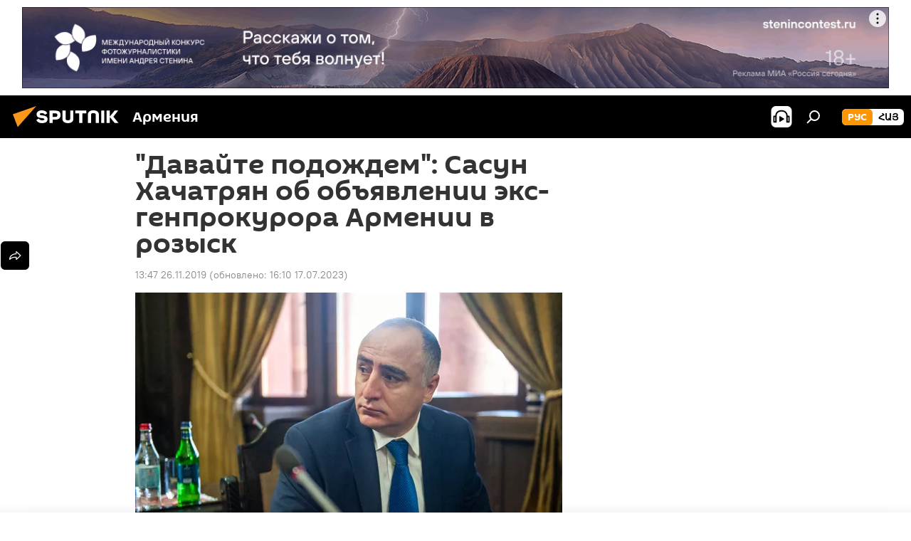

--- FILE ---
content_type: text/html; charset=utf-8
request_url: https://am.sputniknews.ru/20191126/Nado-podozhdat-Sasun-Khachatryan-ob-obyavlenii-eks-genprokurora-Armenii-v-rozysk-21216703.html
body_size: 21015
content:
<!DOCTYPE html><html lang="ru" data-lang="rus" data-charset="" dir="ltr"><head prefix="og: http://ogp.me/ns# fb: http://ogp.me/ns/fb# article: http://ogp.me/ns/article#"><title>"Давайте подождем": Сасун Хачатрян об объявлении экс-генпрокурора Армении в розыск - 26.11.2019, Sputnik Армения</title><meta name="description" content='Следственные органы будут действовать "в рамках закона", в случае отказа бывшего генпрокурора Геворка Костаняна вернуться в Армению в течение двух дней. 26.11.2019, Sputnik Армения'><meta name="keywords" content="армения, политика, общество, сасун хачатрян, геворк костанян, обвиняемые по делу 1 марта, розыск"><meta http-equiv="X-UA-Compatible" content="IE=edge,chrome=1"><meta http-equiv="Content-Type" content="text/html; charset=utf-8"><meta name="robots" content="index, follow, max-image-preview:large"><meta name="viewport" content="width=device-width, initial-scale=1.0, maximum-scale=1.0, user-scalable=yes"><meta name="HandheldFriendly" content="true"><meta name="MobileOptimzied" content="width"><meta name="referrer" content="always"><meta name="format-detection" content="telephone=no"><meta name="format-detection" content="address=no"><link rel="alternate" type="application/rss+xml" href="https://am.sputniknews.ru/export/rss2/archive/index.xml"><link rel="canonical" href="https://am.sputniknews.ru/20191126/Nado-podozhdat-Sasun-Khachatryan-ob-obyavlenii-eks-genprokurora-Armenii-v-rozysk-21216703.html"><link rel="preload" as="image" href="https://cdn.am.sputniknews.ru/img/1511/49/15114983_0:0:1503:845_600x0_80_0_0_2c2e1e2c3eba8d82f1370224ec9ff9e5.jpg.webp"><link rel="preconnect" href="https://cdn.am.sputniknews.ru/images/"><link rel="dns-prefetch" href="https://cdn.am.sputniknews.ru/images/"><link rel="alternate" hreflang="ru" href="https://am.sputniknews.ru/20191126/Nado-podozhdat-Sasun-Khachatryan-ob-obyavlenii-eks-genprokurora-Armenii-v-rozysk-21216703.html"><link rel="alternate" hreflang="x-default" href="https://am.sputniknews.ru/20191126/Nado-podozhdat-Sasun-Khachatryan-ob-obyavlenii-eks-genprokurora-Armenii-v-rozysk-21216703.html"><link rel="apple-touch-icon" sizes="57x57" href="https://cdn.am.sputniknews.ru/i/favicon/favicon-57x57.png"><link rel="apple-touch-icon" sizes="60x60" href="https://cdn.am.sputniknews.ru/i/favicon/favicon-60x60.png"><link rel="apple-touch-icon" sizes="72x72" href="https://cdn.am.sputniknews.ru/i/favicon/favicon-72x72.png"><link rel="apple-touch-icon" sizes="76x76" href="https://cdn.am.sputniknews.ru/i/favicon/favicon-76x76.png"><link rel="apple-touch-icon" sizes="114x114" href="https://cdn.am.sputniknews.ru/i/favicon/favicon-114x114.png"><link rel="apple-touch-icon" sizes="120x120" href="https://cdn.am.sputniknews.ru/i/favicon/favicon-120x120.png"><link rel="apple-touch-icon" sizes="144x144" href="https://cdn.am.sputniknews.ru/i/favicon/favicon-144x144.png"><link rel="apple-touch-icon" sizes="152x152" href="https://cdn.am.sputniknews.ru/i/favicon/favicon-152x152.png"><link rel="apple-touch-icon" sizes="180x180" href="https://cdn.am.sputniknews.ru/i/favicon/favicon-180x180.png"><link rel="icon" type="image/png" sizes="192x192" href="https://cdn.am.sputniknews.ru/i/favicon/favicon-192x192.png"><link rel="icon" type="image/png" sizes="32x32" href="https://cdn.am.sputniknews.ru/i/favicon/favicon-32x32.png"><link rel="icon" type="image/png" sizes="96x96" href="https://cdn.am.sputniknews.ru/i/favicon/favicon-96x96.png"><link rel="icon" type="image/png" sizes="16x16" href="https://cdn.am.sputniknews.ru/i/favicon/favicon-16x16.png"><link rel="manifest" href="/project_data/manifest.json?4"><meta name="msapplication-TileColor" content="#F4F4F4"><meta name="msapplication-TileImage" content="https://cdn.am.sputniknews.ru/i/favicon/favicon-144x144.png"><meta name="theme-color" content="#F4F4F4"><link rel="shortcut icon" href="https://cdn.am.sputniknews.ru/i/favicon/favicon.ico"><meta property="fb:app_id" content="1692300747460474"><meta property="fb:pages" content="1674247609483359"><meta name="analytics:lang" content="rus"><meta name="analytics:title" content='"Давайте подождем": Сасун Хачатрян об объявлении экс-генпрокурора Армении в розыск - 26.11.2019, Sputnik Армения'><meta name="analytics:keyw" content="armenia, politics, society, person_Sasun_KHachatrjan, person_Gevork_Kostanjan, keyword_Genprokuror, keyword_news_armenia, obvinyaemye-po-delu-1-marta, event_rozysk"><meta name="analytics:rubric" content=""><meta name="analytics:tags" content="Армения, Политика, Общество, Сасун Хачатрян, Геворк Костанян, Генпрокурор, Новости Армения, Обвиняемые по делу 1 марта, розыск"><meta name="analytics:site_domain" content="am.sputniknews.ru"><meta name="analytics:article_id" content="21216703"><meta name="analytics:url" content="https://am.sputniknews.ru/20191126/Nado-podozhdat-Sasun-Khachatryan-ob-obyavlenii-eks-genprokurora-Armenii-v-rozysk-21216703.html"><meta name="analytics:p_ts" content="1574761620"><meta name="analytics:author" content="Sputnik Армения"><meta name="analytics:isscroll" content="0"><meta property="og:url" content="https://am.sputniknews.ru/20191126/Nado-podozhdat-Sasun-Khachatryan-ob-obyavlenii-eks-genprokurora-Armenii-v-rozysk-21216703.html"><meta property="og:title" content='"Давайте подождем": Сасун Хачатрян об объявлении экс-генпрокурора Армении в розыск'><meta property="og:description" content='Следственные органы будут действовать "в рамках закона", в случае отказа бывшего генпрокурора Геворка Костаняна вернуться в Армению в течение двух дней.'><meta property="og:type" content="article"><meta property="og:site_name" content="Sputnik Армения"><meta property="og:locale" content="ru_AM"><meta property="og:image" content="https://cdn.am.sputniknews.ru/img/1511/49/15114983_0:0:1503:845_2072x0_60_0_0_1701fd6b08c2e2f51f53e21273025a41.jpg.webp"><meta name="relap-image" content="https://cdn.am.sputniknews.ru/i/logo/logo-social.png"><meta name="twitter:card" content="summary_large_image"><meta name="twitter:image" content="https://cdn.am.sputniknews.ru/img/1511/49/15114983_0:0:1503:845_2072x0_60_0_0_1701fd6b08c2e2f51f53e21273025a41.jpg.webp"><meta property="article:published_time" content="20191126T1347+0400"><meta property="article:modified_time" content="20230717T1610+0400"><meta property="article:author" content="Sputnik Армения"><link rel="author" href="https://am.sputniknews.ru"><meta property="article:section" content="Новости"><meta property="article:tag" content="Армения"><meta property="article:tag" content="Политика"><meta property="article:tag" content="Общество"><meta property="article:tag" content="Сасун Хачатрян"><meta property="article:tag" content="Геворк Костанян"><meta property="article:tag" content="Обвиняемые по делу 1 марта"><meta property="article:tag" content="розыск"><meta name="relap-entity-id" content="21216703"><meta property="fb:pages" content="1674247609483359"><link rel="amphtml" href="https://am.sputniknews.ru/amp/20191126/Nado-podozhdat-Sasun-Khachatryan-ob-obyavlenii-eks-genprokurora-Armenii-v-rozysk-21216703.html"><link rel="preload" as="style" onload="this.onload=null;this.rel='stylesheet'" type="text/css" href="https://cdn.am.sputniknews.ru/css/libs/fonts.min.css?911eb65935"><link rel="stylesheet" type="text/css" href="https://cdn.am.sputniknews.ru/css/common.min.css?9149894256"><link rel="stylesheet" type="text/css" href="https://cdn.am.sputniknews.ru/css/article.min.css?913fe17605"><script src="https://cdn.am.sputniknews.ru/min/js/dist/head.js?9c9052ef3"></script><script data-iub-purposes="1">var _paq = _paq || []; (function() {var stackDomain = window.location.hostname.split('.').reverse();var domain = stackDomain[1] + '.' + stackDomain[0];_paq.push(['setCDNMask', new RegExp('cdn(\\w+).img.'+domain)]); _paq.push(['setSiteId', 'sputnik_am']); _paq.push(['trackPageView']); _paq.push(['enableLinkTracking']); var d=document, g=d.createElement('script'), s=d.getElementsByTagName('script')[0]; g.type='text/javascript'; g.defer=true; g.async=true; g.src='//a.sputniknews.com/js/sputnik.js'; s.parentNode.insertBefore(g,s); } )();</script><script type="text/javascript" src="https://cdn.am.sputniknews.ru/min/js/libs/banners/adfx.loader.bind.js?98d724fe2"></script><script>
                (window.yaContextCb = window.yaContextCb || []).push(() => {
                    replaceOriginalAdFoxMethods();
                    window.Ya.adfoxCode.hbCallbacks = window.Ya.adfoxCode.hbCallbacks || [];
                })
            </script><!--В <head> сайта один раз добавьте код загрузчика-->
<script>window.yaContextCb = window.yaContextCb || []</script>
<script src="https://yandex.ru/ads/system/context.js" async></script><script>var endlessScrollFirst = 21216703; var endlessScrollUrl = '/services/article/infinity/'; var endlessScrollAlgorithm = ''; var endlessScrollQueue = [98026092, 98060927, 98039985, 98035340, 98002882, 97984887, 97811720, 97777227, 97695959, 97679803, 97641483, 97618655, 97516262, 97477734, 97419435];</script><script>var endlessScrollFirst = 21216703; var endlessScrollUrl = '/services/article/infinity/'; var endlessScrollAlgorithm = ''; var endlessScrollQueue = [98026092, 98060927, 98039985, 98035340, 98002882, 97984887, 97811720, 97777227, 97695959, 97679803, 97641483, 97618655, 97516262, 97477734, 97419435];</script></head><body id="body" data-ab="a" data-emoji="0" class="site_am m-page-article "><div class="schema_org" itemscope="itemscope" itemtype="https://schema.org/WebSite"><meta itemprop="name" content="Sputnik Армения"><meta itemprop="alternateName" content="Sputnik Армения"><meta itemprop="description" content="Свежие события и последние новости Армении. Фото и видео с места событий, темы дня, происшествия, аналитика."><a itemprop="url" href="https://am.sputniknews.ru" title="Sputnik Армения"> </a><meta itemprop="image" content="https://am.sputniknews.ru/i/logo/logo.png"></div><ul class="schema_org" itemscope="itemscope" itemtype="http://schema.org/BreadcrumbList"><li itemprop="itemListElement" itemscope="itemscope" itemtype="http://schema.org/ListItem"><meta itemprop="name" content="Sputnik Армения"><meta itemprop="position" content="1"><meta itemprop="item" content="https://am.sputniknews.ru"><a itemprop="url" href="https://am.sputniknews.ru" title="Sputnik Армения"> </a></li><li itemprop="itemListElement" itemscope="itemscope" itemtype="http://schema.org/ListItem"><meta itemprop="name" content="Новости"><meta itemprop="position" content="2"><meta itemprop="item" content="https://am.sputniknews.ru/20191126/"><a itemprop="url" href="https://am.sputniknews.ru/20191126/" title="Новости"> </a></li><li itemprop="itemListElement" itemscope="itemscope" itemtype="http://schema.org/ListItem"><meta itemprop="name" content='"Давайте подождем": Сасун Хачатрян об объявлении экс-генпрокурора Армении в розыск'><meta itemprop="position" content="3"><meta itemprop="item" content="https://am.sputniknews.ru/20191126/Nado-podozhdat-Sasun-Khachatryan-ob-obyavlenii-eks-genprokurora-Armenii-v-rozysk-21216703.html"><a itemprop="url" href="https://am.sputniknews.ru/20191126/Nado-podozhdat-Sasun-Khachatryan-ob-obyavlenii-eks-genprokurora-Armenii-v-rozysk-21216703.html" title='"Давайте подождем": Сасун Хачатрян об объявлении экс-генпрокурора Армении в розыск'> </a></li></ul><div class="container"><div class="banner m-before-header m-article-desktop" data-position="article_desktop_header" data-infinity="1"><aside class="banner__content"><iframe class="relap-runtime-iframe" style="position:absolute;top:-9999px;left:-9999px;visibility:hidden;" srcdoc="<script src='https://relap.io/v7/relap.js' data-relap-token='HvaPHeJmpVila25r'></script>"></iframe>  


<!--AdFox START-->
<!--riaru-->
<!--Площадка: am.sputniknews.ru / * / *-->
<!--Тип баннера: 100%x-->
<!--Расположение: 41023_bn23-х120-desk-->
<div id="adfox_163161968795621304_1"></div>
<script>
    window.yaContextCb.push(()=>{
        Ya.adfoxCode.create({
            ownerId: 249922,
        containerId: 'adfox_163161968795621304_1',
            params: {
                pp: 'bryr',
            ps: 'ckbk',
            p2: 'fluh',
            puid1: '',
            puid2: '',
            puid3: '',
            puid4: 'armenia:politics:society:person_Sasun_KHachatrjan:person_Gevork_Kostanjan:keyword_Genprokuror:keyword_news_armenia:obvinyaemye-po-delu-1-marta:event_rozysk',
            puid5: ''
            }
        })
    })
</script></aside></div><div class="banner m-before-header m-article-mobile" data-position="article_mobile_header" data-infinity="1"><aside class="banner__content"><!--AdFox START-->
<!--riaru-->
<!--Площадка: am.sputniknews.ru / * / *-->
<!--Тип баннера: 100%x-->
<!--Расположение: 41028_bn28-х100-mob-->
<div id="adfox_163162003568045819_1"></div>
<script>
    window.yaContextCb.push(()=>{
        Ya.adfoxCode.create({
            ownerId: 249922,
        containerId: 'adfox_163162003568045819_1',
            params: {
                pp: 'bryt',
            ps: 'ckbk',
            p2: 'fluh',
            puid1: '',
            puid2: '',
            puid3: '',
            puid4: 'armenia:politics:society:person_Sasun_KHachatrjan:person_Gevork_Kostanjan:keyword_Genprokuror:keyword_news_armenia:obvinyaemye-po-delu-1-marta:event_rozysk',
            puid5: ''
            }
        })
    })
</script></aside></div></div><div class="page" id="page"><div id="alerts"><script type="text/template" id="alertAfterRegisterTemplate">
                    
                        <div class="auth-alert m-hidden" id="alertAfterRegister">
                            <div class="auth-alert__text">
                                <%- data.success_title %> <br />
                                <%- data.success_email_1 %>
                                <span class="m-email"></span>
                                <%- data.success_email_2 %>
                            </div>
                            <div class="auth-alert__btn">
                                <button class="form__btn m-min m-black confirmEmail">
                                    <%- data.send %>
                                </button>
                            </div>
                        </div>
                    
                </script><script type="text/template" id="alertAfterRegisterNotifyTemplate">
                    
                        <div class="auth-alert" id="alertAfterRegisterNotify">
                            <div class="auth-alert__text">
                                <%- data.golink_1 %>
                                <span class="m-email">
                                    <%- user.mail %>
                                </span>
                                <%- data.golink_2 %>
                            </div>
                            <% if (user.registerConfirmCount <= 2 ) {%>
                                <div class="auth-alert__btn">
                                    <button class="form__btn m-min m-black confirmEmail">
                                        <%- data.send %>
                                    </button>
                                </div>
                            <% } %>
                        </div>
                    
                </script></div><div class="anchor" id="anchor"><div class="header " id="header"><div class="m-relative"><div class="container m-header"><div class="header__wrap"><div class="header__name"><div class="header__logo"><a href="/" title="Sputnik Армения"><svg xmlns="http://www.w3.org/2000/svg" width="176" height="44" viewBox="0 0 176 44" fill="none"><path class="chunk_1" fill-rule="evenodd" clip-rule="evenodd" d="M45.8073 18.3817C45.8073 19.5397 47.1661 19.8409 49.3281 20.0417C54.1074 20.4946 56.8251 21.9539 56.8461 25.3743C56.8461 28.7457 54.2802 30.9568 48.9989 30.9568C44.773 30.9568 42.1067 29.1496 41 26.5814L44.4695 24.5688C45.3754 25.9277 46.5334 27.0343 49.4005 27.0343C51.3127 27.0343 52.319 26.4296 52.319 25.5751C52.319 24.5665 51.6139 24.2163 48.3942 23.866C43.7037 23.3617 41.3899 22.0029 41.3899 18.5824C41.3899 15.9675 43.3511 13 48.9359 13C52.9611 13 55.6274 14.8095 56.4305 17.1746L53.1105 19.1358C53.0877 19.1012 53.0646 19.0657 53.041 19.0295C52.4828 18.1733 51.6672 16.9224 48.6744 16.9224C46.914 16.9224 45.8073 17.4758 45.8073 18.3817ZM67.4834 13.3526H59.5918V30.707H64.0279V26.0794H67.4484C72.1179 26.0794 75.0948 24.319 75.0948 19.6401C75.0854 15.3138 72.6199 13.3526 67.4834 13.3526ZM67.4834 22.206H64.0186V17.226H67.4834C69.8975 17.226 70.654 18.0291 70.654 19.6891C70.6587 21.6527 69.6524 22.206 67.4834 22.206ZM88.6994 24.7206C88.6994 26.2289 87.4924 27.0857 85.3794 27.0857C83.3178 27.0857 82.1597 26.2289 82.1597 24.7206V13.3526H77.7236V25.0264C77.7236 28.6477 80.7425 30.9615 85.4704 30.9615C89.9999 30.9615 93.1168 28.8601 93.1168 25.0264V13.3526H88.6808L88.6994 24.7206ZM136.583 13.3526H132.159V30.7023H136.583V13.3526ZM156.097 13.3526L149.215 21.9235L156.45 30.707H151.066L144.276 22.4559V30.707H139.85V13.3526H144.276V21.8021L151.066 13.3526H156.097ZM95.6874 17.226H101.221V30.707H105.648V17.226H111.181V13.3526H95.6874V17.226ZM113.49 18.7342C113.49 15.2134 116.458 13 121.085 13C125.715 13 128.888 15.0616 128.902 18.7342V30.707H124.466V18.935C124.466 17.6789 123.259 16.8734 121.146 16.8734C119.094 16.8734 117.926 17.6789 117.926 18.935V30.707H113.49V18.7342Z" fill="white"></path><path class="chunk_2" d="M41 7L14.8979 36.5862L8 18.431L41 7Z" fill="#F8961D"></path></svg></a></div><div class="header__project"><span class="header__project-title">Армения</span></div></div><div class="header__controls" data-nosnippet=""><div class="share m-header" data-id="21216703" data-url="https://am.sputniknews.ru/20191126/Nado-podozhdat-Sasun-Khachatryan-ob-obyavlenii-eks-genprokurora-Armenii-v-rozysk-21216703.html" data-title='"Давайте подождем": Сасун Хачатрян об объявлении экс-генпрокурора Армении в розыск'></div><div class="header__menu"><span class="header__menu-item header__menu-item-radioButton" id="radioButton" data-stream="https://nfw.ria.ru/flv/audio.aspx?ID=22152771&amp;type=mp3"><svg class="svg-icon"><use xmlns:xlink="http://www.w3.org/1999/xlink" xlink:href="/i/sprites/package/inline.svg?63#radio2"></use></svg></span><span class="header__menu-item" data-modal-open="search"><svg class="svg-icon"><use xmlns:xlink="http://www.w3.org/1999/xlink" xlink:href="/i/sprites/package/inline.svg?63#search"></use></svg></span></div><div class="switcher m-double"><div class="switcher__label"><span class="switcher__title">рус</span><span class="switcher__icon"><svg class="svg-icon"><use xmlns:xlink="http://www.w3.org/1999/xlink" xlink:href="/i/sprites/package/inline.svg?63#arrowDown"></use></svg></span></div><div class="switcher__dropdown"><div translate="no" class="notranslate"><div class="switcher__list"><a href="https://am.sputniknews.ru/" class="switcher__link m-selected"><span class="switcher__project">Sputnik Армения</span><span class="switcher__abbr" data-abbr="рус">рус</span><i class="switcher__accept"><svg class="svg-icon"><use xmlns:xlink="http://www.w3.org/1999/xlink" xlink:href="/i/sprites/package/inline.svg?63#ok"></use></svg></i></a><a href="https://arm.sputniknews.ru/" class="switcher__link"><span class="switcher__project">Sputnik Արմենիա</span><span class="switcher__abbr" data-abbr="Հայ">Հայ</span></a></div></div></div></div></div></div></div></div></div></div><script>var GLOBAL = GLOBAL || {}; GLOBAL.translate = {}; GLOBAL.rtl = 0; GLOBAL.lang = "rus"; GLOBAL.design = "am"; GLOBAL.charset = ""; GLOBAL.project = "sputnik_am"; GLOBAL.htmlCache = 1; GLOBAL.translate.search = {}; GLOBAL.translate.search.notFound = "Ничего не найдено"; GLOBAL.translate.search.stringLenght = "Введите больше букв для поиска"; GLOBAL.www = "https://am.sputniknews.ru"; GLOBAL.seo = {}; GLOBAL.seo.title = ""; GLOBAL.seo.keywords = ""; GLOBAL.seo.description = ""; GLOBAL.sock = {}; GLOBAL.sock.server = "https://cm.sputniknews.com/chat"; GLOBAL.sock.lang = "rus"; GLOBAL.sock.project = "sputnik_am"; GLOBAL.social = {}; GLOBAL.social.fbID = "1692300747460474"; GLOBAL.share = [ { name: 'telegram', mobile: false },{ name: 'twitter', mobile: false },{ name: 'vk', mobile: false },{ name: 'odnoklassniki', mobile: false },{ name: 'messenger', mobile: true } ]; GLOBAL.csrf_token = ''; GLOBAL.search = {}; GLOBAL.auth = {}; GLOBAL.auth.status = 'error'; GLOBAL.auth.provider = ''; GLOBAL.auth.twitter = '/id/twitter/request/'; GLOBAL.auth.facebook = '/id/facebook/request/'; GLOBAL.auth.vkontakte = '/id/vkontakte/request/'; GLOBAL.auth.google = '/id/google/request/'; GLOBAL.auth.ok = '/id/ok/request/'; GLOBAL.auth.apple = '/id/apple/request/'; GLOBAL.auth.moderator = ''; GLOBAL.user = {}; GLOBAL.user.id = ""; GLOBAL.user.emailActive = ""; GLOBAL.user.registerConfirmCount = 0; GLOBAL.article = GLOBAL.article || {}; GLOBAL.article.id = 21216703; GLOBAL.article.chat_expired = !!1; GLOBAL.chat = GLOBAL.chat || {}; GLOBAL.chat.show = !!1; GLOBAL.locale = {"convertDate":{"yesterday":"\u0432\u0447\u0435\u0440\u0430","hours":{"nominative":"%{s} \u043c\u0438\u043d\u0443\u0442\u0443 \u043d\u0430\u0437\u0430\u0434","genitive":"%{s} \u043c\u0438\u043d\u0443\u0442\u044b \u043d\u0430\u0437\u0430\u0434"},"minutes":{"nominative":"%{s} \u0447\u0430\u0441 \u043d\u0430\u0437\u0430\u0434","genitive":"%{s} \u0447\u0430\u0441\u0430 \u043d\u0430\u0437\u0430\u0434"}},"js_templates":{"unread":"\u041d\u0435\u043f\u0440\u043e\u0447\u0438\u0442\u0430\u043d\u043d\u044b\u0435","you":"\u0412\u044b","author":"\u0430\u0432\u0442\u043e\u0440","report":"\u041f\u043e\u0436\u0430\u043b\u043e\u0432\u0430\u0442\u044c\u0441\u044f","reply":"\u041e\u0442\u0432\u0435\u0442\u0438\u0442\u044c","block":"\u0417\u0430\u0431\u043b\u043e\u043a\u0438\u0440\u043e\u0432\u0430\u0442\u044c","remove":"\u0423\u0434\u0430\u043b\u0438\u0442\u044c","closeall":"\u0417\u0430\u043a\u0440\u044b\u0442\u044c \u0432\u0441\u0435","notifications":"Notificaciones","disable_twelve":"\u041e\u0442\u043a\u043b\u044e\u0447\u0438\u0442\u044c \u043d\u0430 12 \u0447\u0430\u0441\u043e\u0432","new_message":"\u041d\u043e\u0432\u043e\u0435 \u0441\u043e\u043e\u0431\u0449\u0435\u043d\u0438\u0435 \u043e\u0442","acc_block":"\u0412\u0430\u0448 \u0430\u043a\u043a\u0430\u0443\u043d\u0442 \u0437\u0430\u0431\u043b\u043e\u043a\u0438\u0440\u043e\u0432\u0430\u043d \u0430\u0434\u043c\u0438\u043d\u0438\u0441\u0442\u0440\u0430\u0442\u043e\u0440\u043e\u043c \u0441\u0430\u0439\u0442\u0430","acc_unblock":"\u0412\u0430\u0448 \u0430\u043a\u043a\u0430\u0443\u043d\u0442 \u0440\u0430\u0437\u0431\u043b\u043e\u043a\u0438\u0440\u043e\u0432\u0430\u043d \u0430\u0434\u043c\u0438\u043d\u0438\u0441\u0442\u0440\u0430\u0442\u043e\u0440\u043e\u043c \u0441\u0430\u0439\u0442\u0430","you_subscribe_1":"\u0412\u044b \u043f\u043e\u0434\u043f\u0438\u0441\u0430\u043d\u044b \u043d\u0430 \u0442\u0435\u043c\u0443 ","you_subscribe_2":"\u0423\u043f\u0440\u0430\u0432\u043b\u044f\u0442\u044c \u0441\u0432\u043e\u0438\u043c\u0438 \u043f\u043e\u0434\u043f\u0438\u0441\u043a\u0430\u043c\u0438 \u0432\u044b \u043c\u043e\u0436\u0435\u0442\u0435 \u0432 \u043b\u0438\u0447\u043d\u043e\u043c \u043a\u0430\u0431\u0438\u043d\u0435\u0442\u0435","you_received_warning_1":"\u0412\u044b \u043f\u043e\u043b\u0443\u0447\u0438\u043b\u0438 ","you_received_warning_2":" \u043f\u0440\u0435\u0434\u0443\u043f\u0440\u0435\u0436\u0434\u0435\u043d\u0438\u0435. \u0423\u0432\u0430\u0436\u0430\u0439\u0442\u0435 \u0434\u0440\u0443\u0433\u0438\u0445 \u0443\u0447\u0430\u0441\u0442\u043d\u0438\u043a\u043e\u0432 \u0438 \u043d\u0435 \u043d\u0430\u0440\u0443\u0448\u0430\u0439\u0442\u0435 \u043f\u0440\u0430\u0432\u0438\u043b\u0430 \u043a\u043e\u043c\u043c\u0435\u043d\u0442\u0438\u0440\u043e\u0432\u0430\u043d\u0438\u044f. \u041f\u043e\u0441\u043b\u0435 \u0442\u0440\u0435\u0442\u044c\u0435\u0433\u043e \u043d\u0430\u0440\u0443\u0448\u0435\u043d\u0438\u044f \u0432\u044b \u0431\u0443\u0434\u0435\u0442\u0435 \u0437\u0430\u0431\u043b\u043e\u043a\u0438\u0440\u043e\u0432\u0430\u043d\u044b \u043d\u0430 12 \u0447\u0430\u0441\u043e\u0432.","block_time":"\u0421\u0440\u043e\u043a \u0431\u043b\u043e\u043a\u0438\u0440\u043e\u0432\u043a\u0438: ","hours":" \u0447\u0430\u0441\u043e\u0432","forever":"\u043d\u0430\u0432\u0441\u0435\u0433\u0434\u0430","feedback":"\u0421\u0432\u044f\u0437\u0430\u0442\u044c\u0441\u044f","my_subscriptions":"\u041c\u043e\u0438 \u043f\u043e\u0434\u043f\u0438\u0441\u043a\u0438","rules":"\u041f\u0440\u0430\u0432\u0438\u043b\u0430 \u043a\u043e\u043c\u043c\u0435\u043d\u0442\u0438\u0440\u043e\u0432\u0430\u043d\u0438\u044f \u043c\u0430\u0442\u0435\u0440\u0438\u0430\u043b\u043e\u0432","chat":"\u0427\u0430\u0442: ","chat_new_messages":"\u041d\u043e\u0432\u044b\u0435 \u0441\u043e\u043e\u0431\u0449\u0435\u043d\u0438\u044f \u0432 \u0447\u0430\u0442\u0435","chat_moder_remove_1":"\u0412\u0430\u0448\u0435 \u0441\u043e\u043e\u0431\u0449\u0435\u043d\u0438\u0435 ","chat_moder_remove_2":" \u0431\u044b\u043b\u043e \u0443\u0434\u0430\u043b\u0435\u043d\u043e \u0430\u0434\u043c\u0438\u043d\u0438\u0441\u0442\u0440\u0430\u0442\u043e\u0440\u043e\u043c","chat_close_time_1":"\u0412 \u0447\u0430\u0442\u0435 \u043d\u0438\u043a\u0442\u043e \u043d\u0435 \u043f\u0438\u0441\u0430\u043b \u0431\u043e\u043b\u044c\u0448\u0435 12 \u0447\u0430\u0441\u043e\u0432, \u043e\u043d \u0437\u0430\u043a\u0440\u043e\u0435\u0442\u0441\u044f \u0447\u0435\u0440\u0435\u0437 ","chat_close_time_2":" \u0447\u0430\u0441\u043e\u0432","chat_new_emoji_1":"\u041d\u043e\u0432\u044b\u0435 \u0440\u0435\u0430\u043a\u0446\u0438\u0438 ","chat_new_emoji_2":" \u0432\u0430\u0448\u0435\u043c\u0443 \u0441\u043e\u043e\u0431\u0449\u0435\u043d\u0438\u044e ","chat_message_reply_1":"\u041d\u0430 \u0432\u0430\u0448 \u043a\u043e\u043c\u043c\u0435\u043d\u0442\u0430\u0440\u0438\u0439 ","chat_message_reply_2":" \u043e\u0442\u0432\u0435\u0442\u0438\u043b \u043f\u043e\u043b\u044c\u0437\u043e\u0432\u0430\u0442\u0435\u043b\u044c ","chat_verify_message":"\n \u0421\u043f\u0430\u0441\u0438\u0431\u043e! \u0412\u0430\u0448\u0435 \u0441\u043e\u043e\u0431\u0449\u0435\u043d\u0438\u0435 \u0431\u0443\u0434\u0435\u0442 \u043e\u043f\u0443\u0431\u043b\u0438\u043a\u043e\u0432\u0430\u043d\u043e \u043f\u043e\u0441\u043b\u0435 \u043f\u0440\u043e\u0432\u0435\u0440\u043a\u0438 \u043c\u043e\u0434\u0435\u0440\u0430\u0442\u043e\u0440\u0430\u043c\u0438 \u0441\u0430\u0439\u0442\u0430.\n ","emoji_1":"\u041d\u0440\u0430\u0432\u0438\u0442\u0441\u044f","emoji_2":"\u0425\u0430-\u0425\u0430","emoji_3":"\u0423\u0434\u0438\u0432\u0438\u0442\u0435\u043b\u044c\u043d\u043e","emoji_4":"\u0413\u0440\u0443\u0441\u0442\u043d\u043e","emoji_5":"\u0412\u043e\u0437\u043c\u0443\u0442\u0438\u0442\u0435\u043b\u044c\u043d\u043e","emoji_6":"\u041d\u0435 \u043d\u0440\u0430\u0432\u0438\u0442\u0441\u044f","site_subscribe_podcast":{"success":"\u0421\u043f\u0430\u0441\u0438\u0431\u043e, \u0432\u044b \u043f\u043e\u0434\u043f\u0438\u0441\u0430\u043d\u044b \u043d\u0430 \u0440\u0430\u0441\u0441\u044b\u043b\u043a\u0443! \u041d\u0430\u0441\u0442\u0440\u043e\u0438\u0442\u044c \u0438\u043b\u0438 \u043e\u0442\u043c\u0435\u043d\u0438\u0442\u044c \u043f\u043e\u0434\u043f\u0438\u0441\u043a\u0443 \u043c\u043e\u0436\u043d\u043e \u0432 \u043b\u0438\u0447\u043d\u043e\u043c \u043a\u0430\u0431\u0438\u043d\u0435\u0442\u0435","subscribed":"\u0412\u044b \u0443\u0436\u0435 \u043f\u043e\u0434\u043f\u0438\u0441\u0430\u043d\u044b \u043d\u0430 \u044d\u0442\u0443 \u0440\u0430\u0441\u0441\u044b\u043b\u043a\u0443","error":"\u041f\u0440\u043e\u0438\u0437\u043e\u0448\u043b\u0430 \u043d\u0435\u043f\u0440\u0435\u0434\u0432\u0438\u0434\u0435\u043d\u043d\u0430\u044f \u043e\u0448\u0438\u0431\u043a\u0430. \u041f\u043e\u0436\u0430\u043b\u0443\u0439\u0441\u0442\u0430, \u043f\u043e\u0432\u0442\u043e\u0440\u0438\u0442\u0435 \u043f\u043e\u043f\u044b\u0442\u043a\u0443 \u043f\u043e\u0437\u0436\u0435"},"radioschedule":{"live":"\u044d\u0444\u0438\u0440","minute":" \u043c\u0438\u043d"}},"smartcaptcha":{"site_key":"ysc1_Zf0zfLRI3tRHYHJpbX6EjjBcG1AhG9LV0dmZQfJu8ba04c1b"}}; GLOBAL = {...GLOBAL, ...{"subscribe":{"email":"\u0412\u0432\u0435\u0434\u0438\u0442\u0435 e-mail","button":"\u041f\u043e\u0434\u043f\u0438\u0441\u0430\u0442\u044c\u0441\u044f","send":"\u0421\u043f\u0430\u0441\u0438\u0431\u043e, \u0432\u0430\u043c \u043e\u0442\u043f\u0440\u0430\u0432\u043b\u0435\u043d\u043e \u043f\u0438\u0441\u044c\u043c\u043e \u0441\u043e \u0441\u0441\u044b\u043b\u043a\u043e\u0439 \u0434\u043b\u044f \u043f\u043e\u0434\u0442\u0432\u0435\u0440\u0436\u0434\u0435\u043d\u0438\u044f \u043f\u043e\u0434\u043f\u0438\u0441\u043a\u0438","subscribe":"\u0421\u043f\u0430\u0441\u0438\u0431\u043e, \u0432\u044b \u043f\u043e\u0434\u043f\u0438\u0441\u0430\u043d\u044b \u043d\u0430 \u0440\u0430\u0441\u0441\u044b\u043b\u043a\u0443! \u041d\u0430\u0441\u0442\u0440\u043e\u0438\u0442\u044c \u0438\u043b\u0438 \u043e\u0442\u043c\u0435\u043d\u0438\u0442\u044c \u043f\u043e\u0434\u043f\u0438\u0441\u043a\u0443 \u043c\u043e\u0436\u043d\u043e \u0432 \u043b\u0438\u0447\u043d\u043e\u043c \u043a\u0430\u0431\u0438\u043d\u0435\u0442\u0435","confirm":"\u0412\u044b \u0443\u0436\u0435 \u043f\u043e\u0434\u043f\u0438\u0441\u0430\u043d\u044b \u043d\u0430 \u044d\u0442\u0443 \u0440\u0430\u0441\u0441\u044b\u043b\u043a\u0443","registration":{"@attributes":{"button":"\u0417\u0430\u0440\u0435\u0433\u0438\u0441\u0442\u0440\u0438\u0440\u043e\u0432\u0430\u0442\u044c\u0441\u044f"}},"social":{"@attributes":{"count":"11"},"comment":[{},{}],"item":[{"@attributes":{"type":"yt","title":"YouTube"}},{"@attributes":{"type":"sc","title":"SoundCloud"}},{"@attributes":{"type":"ok","title":"odnoklassniki"}},{"@attributes":{"type":"tw","title":"twitter"}},{"@attributes":{"type":"tam","title":"tamtam"}},{"@attributes":{"type":"vk","title":"vkontakte"}},{"@attributes":{"type":"tg","title":"telegram"}},{"@attributes":{"type":"yd","title":"yandex dzen"}},{"@attributes":{"type":"vb","title":"viber"}}]}}}}; GLOBAL.js = {}; GLOBAL.js.videoplayer = "https://cdn.am.sputniknews.ru/min/js/dist/videoplayer.js?9651130d6"; GLOBAL.userpic = "/userpic/"; GLOBAL.gmt = ""; GLOBAL.tz = "+0400"; GLOBAL.projectList = [ { title: 'Международный', country: [ { title: 'Английский', url: 'https://sputnikglobe.com', flag: 'flags-INT', lang: 'International', lang2: 'English' }, ] }, { title: 'Ближний Восток', country: [ { title: 'Арабский', url: 'https://sarabic.ae/', flag: 'flags-INT', lang: 'Sputnik عربي', lang2: 'Arabic' }, { title: 'Турецкий', url: 'https://anlatilaninotesi.com.tr/', flag: 'flags-TUR', lang: 'Türkiye', lang2: 'Türkçe' }, { title: 'Фарси', url: 'https://spnfa.ir/', flag: 'flags-INT', lang: 'Sputnik ایران', lang2: 'Persian' }, { title: 'Дари', url: 'https://sputnik.af/', flag: 'flags-INT', lang: 'Sputnik افغانستان', lang2: 'Dari' }, ] }, { title: 'Латинская Америка', country: [ { title: 'Испанский', url: 'https://noticiaslatam.lat/', flag: 'flags-INT', lang: 'Mundo', lang2: 'Español' }, { title: 'Португальский', url: 'https://noticiabrasil.net.br/', flag: 'flags-BRA', lang: 'Brasil', lang2: 'Português' }, ] }, { title: 'Южная Азия', country: [ { title: 'Хинди', url: 'https://hindi.sputniknews.in', flag: 'flags-IND', lang: 'भारत', lang2: 'हिंदी' }, { title: 'Английский', url: 'https://sputniknews.in', flag: 'flags-IND', lang: 'India', lang2: 'English' }, ] }, { title: 'Восточная и Юго-Восточная Азия', country: [ { title: 'Вьетнамский', url: 'https://kevesko.vn/', flag: 'flags-VNM', lang: 'Việt Nam', lang2: 'Tiếng Việt' }, { title: 'Японский', url: 'https://sputniknews.jp/', flag: 'flags-JPN', lang: '日本', lang2: '日本語' }, { title: 'Китайский', url: 'https://sputniknews.cn/', flag: 'flags-CHN', lang: '中国', lang2: '中文' }, ] }, { title: 'Центральная Азия', country: [ { title: 'Казахский', url: 'https://sputnik.kz/', flag: 'flags-KAZ', lang: 'Қазақстан', lang2: 'Қазақ тілі' }, { title: 'Киргизский', url: 'https://sputnik.kg/', flag: 'flags-KGZ', lang: 'Кыргызстан', lang2: 'Кыргызча' }, { title: 'Узбекский', url: 'https://oz.sputniknews.uz/', flag: 'flags-UZB', lang: 'Oʻzbekiston', lang2: 'Ўзбекча' }, { title: 'Таджикский', url: 'https://sputnik.tj/', flag: 'flags-TJK', lang: 'Тоҷикистон', lang2: 'Тоҷикӣ' }, ] }, { title: 'Африка', country: [ { title: 'Французский', url: 'https://fr.sputniknews.africa/', flag: 'flags-INT', lang: 'Afrique', lang2: 'Français' }, { title: 'Английский', url: 'https://en.sputniknews.africa', flag: 'flags-INT', lang: 'Africa', lang2: 'English' }, ] }, { title: 'Кавказ', country: [ { title: 'Армянский', url: 'https://arm.sputniknews.ru/', flag: 'flags-ARM', lang: 'Արմենիա', lang2: 'Հայերեն' }, { title: 'Абхазский', url: 'https://sputnik-abkhazia.info/', flag: 'flags-ABH', lang: 'Аҧсны', lang2: 'Аҧсышәала' }, { title: 'Осетинский', url: 'https://sputnik-ossetia.com/', flag: 'flags-OST', lang: 'Хуссар Ирыстон', lang2: 'Иронау' }, { title: 'Грузинский', url: 'https://sputnik-georgia.com/', flag: 'flags-GEO', lang: 'საქართველო', lang2: 'ქართული' }, { title: 'Азербайджанский', url: 'https://sputnik.az/', flag: 'flags-AZE', lang: 'Azərbaycan', lang2: 'Аzərbaycanca' }, ] }, { title: 'Европа', country: [ { title: 'Сербский', url: 'https://sputnikportal.rs/', flag: 'flags-SRB', lang: 'Србиjа', lang2: 'Српски' }, { title: 'Русский', url: 'https://lv.sputniknews.ru/', flag: 'flags-LVA', lang: 'Latvija', lang2: 'Русский' }, { title: 'Русский', url: 'https://lt.sputniknews.ru/', flag: 'flags-LTU', lang: 'Lietuva', lang2: 'Русский' }, { title: 'Молдавский', url: 'https://md.sputniknews.com/', flag: 'flags-MDA', lang: 'Moldova', lang2: 'Moldovenească' }, { title: 'Белорусский', url: 'https://bel.sputnik.by/', flag: 'flags-BLR', lang: 'Беларусь', lang2: 'Беларускi' } ] }, ];</script><div class="wrapper" id="endless" data-infinity-max-count="2"><div class="endless__item " data-infinity="1" data-supertag="0" data-remove-fat="0" data-advertisement-project="0" data-remove-advertisement="0" data-id="21216703" data-date="20191126" data-endless="1" data-domain="am.sputniknews.ru" data-project="sputnik_am" data-url="/20191126/Nado-podozhdat-Sasun-Khachatryan-ob-obyavlenii-eks-genprokurora-Armenii-v-rozysk-21216703.html" data-full-url="https://am.sputniknews.ru/20191126/Nado-podozhdat-Sasun-Khachatryan-ob-obyavlenii-eks-genprokurora-Armenii-v-rozysk-21216703.html" data-title='"Давайте подождем": Сасун Хачатрян об объявлении экс-генпрокурора Армении в розыск' data-published="2019-11-26T13:47+0400" data-text-length="0" data-keywords="армения, политика, общество, сасун хачатрян, геворк костанян, обвиняемые по делу 1 марта, розыск" data-author="Sputnik Армения" data-analytics-keyw="armenia, politics, society, person_Sasun_KHachatrjan, person_Gevork_Kostanjan, obvinyaemye-po-delu-1-marta, event_rozysk" data-analytics-rubric="" data-analytics-tags="Армения, Политика, Общество, Сасун Хачатрян, Геворк Костанян, Генпрокурор, Новости Армения, Обвиняемые по делу 1 марта, розыск" data-article-show="" data-chat-expired="" data-pts="1574761620" data-article-type="article" data-is-scroll="1" data-head-title='"Давайте подождем": Сасун Хачатрян об объявлении экс-генпрокурора Армении в розыск - Sputnik Армения, 26.11.2019'><div class="container m-content"><div class="layout"><div class="article "><div class="article__meta" itemscope="" itemtype="https://schema.org/Article"><div itemprop="mainEntityOfPage">https://am.sputniknews.ru/20191126/Nado-podozhdat-Sasun-Khachatryan-ob-obyavlenii-eks-genprokurora-Armenii-v-rozysk-21216703.html</div><a itemprop="url" href="https://am.sputniknews.ru/20191126/Nado-podozhdat-Sasun-Khachatryan-ob-obyavlenii-eks-genprokurora-Armenii-v-rozysk-21216703.html" title='"Давайте подождем": Сасун Хачатрян об объявлении экс-генпрокурора Армении в розыск'></a><div itemprop="headline">"Давайте подождем": Сасун Хачатрян об объявлении экс-генпрокурора Армении в розыск</div><div itemprop="name">"Давайте подождем": Сасун Хачатрян об объявлении экс-генпрокурора Армении в розыск</div><div itemprop="alternateName">Sputnik Армения</div><div itemprop="description">Следственные органы будут действовать "в рамках закона", в случае отказа бывшего генпрокурора Геворка Костаняна вернуться в Армению в течение двух дней. 26.11.2019, Sputnik Армения</div><div itemprop="datePublished">2019-11-26T13:47+0400</div><div itemprop="dateCreated">2019-11-26T13:47+0400</div><div itemprop="dateModified">2023-07-17T16:10+0400</div><div itemprop="associatedMedia">https://cdn.am.sputniknews.ru/img/1511/49/15114983_0:0:1503:845_1920x0_80_0_0_911abff9c52f2115af320af9ad299a07.jpg.webp</div><div itemprop="copyrightHolder" itemscope="" itemtype="http://schema.org/Organization"><div itemprop="name">Sputnik Армения</div><a itemprop="url" href="https://am.sputniknews.ru" title="Sputnik Армения"> </a><div itemprop="email">media@sputniknews.com</div><div itemprop="telephone">+74956456601</div><div itemprop="legalName">MIA „Rossiya Segodnya“</div><a itemprop="sameAs" href="https://vk.ru/sputnikarm"> </a><a itemprop="sameAs" href="https://rutube.ru/channel/24629519/"> </a><a itemprop="sameAs" href="https://dzen.ru/ru.armeniasputnik.am"> </a><a itemprop="sameAs" href="https://t.me/SputnikARM"> </a><a itemprop="sameAs" href="https://max.ru/ru_armeniasputnik_am"> </a><div itemprop="logo" itemscope="" itemtype="https://schema.org/ImageObject"><a itemprop="url" href="https://am.sputniknews.ru/i/logo/logo.png" title="Sputnik Армения"> </a><a itemprop="contentUrl" href="https://am.sputniknews.ru/i/logo/logo.png" title="Sputnik Армения"> </a><div itemprop="width">252</div><div itemprop="height">60</div></div></div><div itemprop="copyrightYear">2019</div><div itemprop="creator" itemscope="" itemtype="http://schema.org/Organization"><div itemprop="name">Sputnik Армения</div><a itemprop="url" href="https://am.sputniknews.ru" title="Sputnik Армения"> </a><div itemprop="email">media@sputniknews.com</div><div itemprop="telephone">+74956456601</div><div itemprop="legalName">MIA „Rossiya Segodnya“</div><a itemprop="sameAs" href="https://vk.ru/sputnikarm"> </a><a itemprop="sameAs" href="https://rutube.ru/channel/24629519/"> </a><a itemprop="sameAs" href="https://dzen.ru/ru.armeniasputnik.am"> </a><a itemprop="sameAs" href="https://t.me/SputnikARM"> </a><a itemprop="sameAs" href="https://max.ru/ru_armeniasputnik_am"> </a><div itemprop="logo" itemscope="" itemtype="https://schema.org/ImageObject"><a itemprop="url" href="https://am.sputniknews.ru/i/logo/logo.png" title="Sputnik Армения"> </a><a itemprop="contentUrl" href="https://am.sputniknews.ru/i/logo/logo.png" title="Sputnik Армения"> </a><div itemprop="width">252</div><div itemprop="height">60</div></div></div><div itemprop="genre">Новости</div><div itemprop="inLanguage">ru_AM</div><div itemprop="sourceOrganization" itemscope="" itemtype="http://schema.org/Organization"><div itemprop="name">Sputnik Армения</div><a itemprop="url" href="https://am.sputniknews.ru" title="Sputnik Армения"> </a><div itemprop="email">media@sputniknews.com</div><div itemprop="telephone">+74956456601</div><div itemprop="legalName">MIA „Rossiya Segodnya“</div><a itemprop="sameAs" href="https://vk.ru/sputnikarm"> </a><a itemprop="sameAs" href="https://rutube.ru/channel/24629519/"> </a><a itemprop="sameAs" href="https://dzen.ru/ru.armeniasputnik.am"> </a><a itemprop="sameAs" href="https://t.me/SputnikARM"> </a><a itemprop="sameAs" href="https://max.ru/ru_armeniasputnik_am"> </a><div itemprop="logo" itemscope="" itemtype="https://schema.org/ImageObject"><a itemprop="url" href="https://am.sputniknews.ru/i/logo/logo.png" title="Sputnik Армения"> </a><a itemprop="contentUrl" href="https://am.sputniknews.ru/i/logo/logo.png" title="Sputnik Армения"> </a><div itemprop="width">252</div><div itemprop="height">60</div></div></div><div itemprop="image" itemscope="" itemtype="https://schema.org/ImageObject"><a itemprop="url" href="https://cdn.am.sputniknews.ru/img/1511/49/15114983_0:0:1503:845_1920x0_80_0_0_911abff9c52f2115af320af9ad299a07.jpg.webp" title="Глава Специальной следственной службы Сасун Хачатрян перед началом заседания Правительства Армении (16 октября 2018). Еревaн"></a><a itemprop="contentUrl" href="https://cdn.am.sputniknews.ru/img/1511/49/15114983_0:0:1503:845_1920x0_80_0_0_911abff9c52f2115af320af9ad299a07.jpg.webp" title="Глава Специальной следственной службы Сасун Хачатрян перед началом заседания Правительства Армении (16 октября 2018). Еревaн"></a><div itemprop="width">1920</div><div itemprop="height">1080</div><div itemprop="representativeOfPage">true</div></div><a itemprop="thumbnailUrl" href="https://cdn.am.sputniknews.ru/img/1511/49/15114983_0:0:1503:845_1920x0_80_0_0_911abff9c52f2115af320af9ad299a07.jpg.webp"></a><div itemprop="image" itemscope="" itemtype="https://schema.org/ImageObject"><a itemprop="url" href="https://cdn.am.sputniknews.ru/img/1511/49/15114983_170:0:1503:1000_1920x0_80_0_0_f01c17f26cad5a1c9a2f52580f211e6b.jpg.webp" title="Глава Специальной следственной службы Сасун Хачатрян перед началом заседания Правительства Армении (16 октября 2018). Еревaн"></a><a itemprop="contentUrl" href="https://cdn.am.sputniknews.ru/img/1511/49/15114983_170:0:1503:1000_1920x0_80_0_0_f01c17f26cad5a1c9a2f52580f211e6b.jpg.webp" title="Глава Специальной следственной службы Сасун Хачатрян перед началом заседания Правительства Армении (16 октября 2018). Еревaн"></a><div itemprop="width">1920</div><div itemprop="height">1440</div><div itemprop="representativeOfPage">true</div></div><a itemprop="thumbnailUrl" href="https://cdn.am.sputniknews.ru/img/1511/49/15114983_170:0:1503:1000_1920x0_80_0_0_f01c17f26cad5a1c9a2f52580f211e6b.jpg.webp">https://cdn.am.sputniknews.ru/img/1511/49/15114983_170:0:1503:1000_1920x0_80_0_0_f01c17f26cad5a1c9a2f52580f211e6b.jpg.webp</a><div itemprop="image" itemscope="" itemtype="https://schema.org/ImageObject"><a itemprop="url" href="https://cdn.am.sputniknews.ru/img/1511/49/15114983_383:0:1383:1000_1920x0_80_0_0_ca9ddbec63d677607b19f243c59ed6ba.jpg.webp" title="Глава Специальной следственной службы Сасун Хачатрян перед началом заседания Правительства Армении (16 октября 2018). Еревaн"></a><a itemprop="contentUrl" href="https://cdn.am.sputniknews.ru/img/1511/49/15114983_383:0:1383:1000_1920x0_80_0_0_ca9ddbec63d677607b19f243c59ed6ba.jpg.webp" title="Глава Специальной следственной службы Сасун Хачатрян перед началом заседания Правительства Армении (16 октября 2018). Еревaн"></a><div itemprop="width">1920</div><div itemprop="height">1920</div><div itemprop="representativeOfPage">true</div></div><a itemprop="thumbnailUrl" href="https://cdn.am.sputniknews.ru/img/1511/49/15114983_383:0:1383:1000_1920x0_80_0_0_ca9ddbec63d677607b19f243c59ed6ba.jpg.webp" title="Глава Специальной следственной службы Сасун Хачатрян перед началом заседания Правительства Армении (16 октября 2018). Еревaн"></a><div itemprop="publisher" itemscope="" itemtype="http://schema.org/Organization"><div itemprop="name">Sputnik Армения</div><a itemprop="url" href="https://am.sputniknews.ru" title="Sputnik Армения"> </a><div itemprop="email">media@sputniknews.com</div><div itemprop="telephone">+74956456601</div><div itemprop="legalName">MIA „Rossiya Segodnya“</div><a itemprop="sameAs" href="https://vk.ru/sputnikarm"> </a><a itemprop="sameAs" href="https://rutube.ru/channel/24629519/"> </a><a itemprop="sameAs" href="https://dzen.ru/ru.armeniasputnik.am"> </a><a itemprop="sameAs" href="https://t.me/SputnikARM"> </a><a itemprop="sameAs" href="https://max.ru/ru_armeniasputnik_am"> </a><div itemprop="logo" itemscope="" itemtype="https://schema.org/ImageObject"><a itemprop="url" href="https://am.sputniknews.ru/i/logo/logo.png" title="Sputnik Армения"> </a><a itemprop="contentUrl" href="https://am.sputniknews.ru/i/logo/logo.png" title="Sputnik Армения"> </a><div itemprop="width">252</div><div itemprop="height">60</div></div></div><div itemprop="author" itemscope="" itemtype="https://schema.org/Person"><div itemprop="name">Sputnik Армения</div></div><div itemprop="keywords">армения, политика, общество, сасун хачатрян, геворк костанян, обвиняемые по делу 1 марта, розыск</div><div itemprop="about" itemscope="" itemtype="https://schema.org/Thing"><div itemprop="name">армения, политика, общество, сасун хачатрян, геворк костанян, обвиняемые по делу 1 марта, розыск</div></div></div><div class="article__header"><h1 class="article__title">"Давайте подождем": Сасун Хачатрян об объявлении экс-генпрокурора Армении в розыск</h1><div class="article__info " data-nosnippet=""><div class="article__info-date"><a href="/20191126/" class="" title="Архив новостей" data-unixtime="1574761620">13:47 26.11.2019</a> <span class="article__info-date-modified " data-unixtime="1689595844"> (обновлено: <span class="date">16:10 17.07.2023</span>)</span></div><div class="article__view" data-id="21216703"></div></div><div class="article__announce"><div class="media" data-media-tipe="ar16x9"><div class="media__size"><div class="photoview__open" data-photoview-group="21216703" data-photoview-src="https://cdn.am.sputniknews.ru/img/1511/49/15114983_0:0:1503:1000_1440x900_80_0_1_6be8b88574786649ce80106d9f4c0ac2.jpg.webp?source-sid=NAG_Sputnik" data-photoview-image-id="15114981" data-photoview-sharelink="https://am.sputniknews.ru/20191126/Nado-podozhdat-Sasun-Khachatryan-ob-obyavlenii-eks-genprokurora-Armenii-v-rozysk-21216703.html?share-img=15114981"><noindex><div class="photoview__open-info"><span class="photoview__copyright">© Sputnik / Aram Nersesyan</span><span class="photoview__ext-link"></span><span class="photoview__desc-text">Глава Специальной следственной службы Сасун Хачатрян перед началом заседания Правительства Армении (16 октября 2018). Еревaн</span></div></noindex><img media-type="ar16x9" data-source-sid="NAG_Sputnik" alt="Глава Специальной следственной службы Сасун Хачатрян перед началом заседания Правительства Армении (16 октября 2018). Еревaн - Sputnik Армения" title="Глава Специальной следственной службы Сасун Хачатрян перед началом заседания Правительства Армении (16 октября 2018). Еревaн" src="https://cdn.am.sputniknews.ru/img/1511/49/15114983_0:0:1503:845_600x0_80_0_0_2c2e1e2c3eba8d82f1370224ec9ff9e5.jpg.webp"></div></div><div class="media__copyright " data-nosnippet=""><div class="media__copyright-item m-copyright">© Sputnik / Aram Nersesyan</div></div></div></div><div class="article__news-services-subscribe" data-modal-open="subscribe"><span class="article__news-services-subscribe-label">Подписаться</span><ul class="article__news-services-subscribe-list"><li class="article__news-services-subscribe-item social-service" title="Дзен" data-name="zen"><svg class="svg-icon"><use xmlns:xlink="http://www.w3.org/1999/xlink" xlink:href="/i/sprites/package/inline.svg?63#zen"></use></svg></li><li class="article__news-services-subscribe-item social-service" title="Telegram" data-name="telegram"><svg class="svg-icon"><use xmlns:xlink="http://www.w3.org/1999/xlink" xlink:href="/i/sprites/package/inline.svg?63#telegram"></use></svg></li><li class="article__news-services-subscribe-item social-service" title="VK" data-name="vk"><svg class="svg-icon"><use xmlns:xlink="http://www.w3.org/1999/xlink" xlink:href="/i/sprites/package/inline.svg?63#vk"></use></svg></li><li class="article__news-services-subscribe-item social-service" title="Max" data-name="max"><svg class="svg-icon"><use xmlns:xlink="http://www.w3.org/1999/xlink" xlink:href="/i/sprites/package/inline.svg?63#max"></use></svg></li></ul></div><div class="article__announce-text">Следственные органы будут действовать "в рамках закона", в случае отказа бывшего генпрокурора Геворка Костаняна вернуться в Армению в течение двух дней.</div></div><div class="article__body"><div class="article__block" data-type="text"><div class="article__text"><p class=""><strong>ЕРЕВАН, 26 ноя – Sputnik.</strong> Глава Специальной следственной службы Сасун Хачатрян, говоря с журналистами, уклонился от ответа на вопрос, будет ли экс-генпрокурор <a href="https://ru.armeniasputnik.am/tags/keyword_news_armenia/" target="_blank" rel="noopener tag">Армении</a> Геворк Костанян объявлен в розыск. Он призвал всех дождаться истечения 48 часов, отведенных Костаняну на возвращение в страну. </div></div><div class="article__block" data-type="article" data-article="main-photo"><div class="article__article m-image"><a href="/20191125/Eks-genprokuror-Armenii-privlechen-v-kachestve-obvinyaemogo-po-delu-1-marta-21210350.html" class="article__article-image" inject-number="" inject-position="" title='Экс-генпрокурор Армении привлечен в качестве обвиняемого по делу "1 марта"'><img media-type="ar10x4" data-source-sid="rian_photo" alt="Депутат Геворг Костанян на внеочередном заседании Парламента Армении (24 октября 2018). Еревaн - Sputnik Армения" title="Депутат Геворг Костанян на внеочередном заседании Парламента Армении (24 октября 2018). Еревaн" class=" lazyload" src="data:image/svg+xml,%3Csvg%20xmlns=%22http://www.w3.org/2000/svg%22%20width=%22600%22%20height=%22240%22%3E%3C/svg%3E" data-src="https://cdn.am.sputniknews.ru/img/1529/32/15293237_0:0:1600:641_600x0_80_0_0_432a4615b56c1cf6b8d3bc9b2d1f8f1c.jpg.webp"></a><div class="article__article-desc"><a href="/20191125/Eks-genprokuror-Armenii-privlechen-v-kachestve-obvinyaemogo-po-delu-1-marta-21210350.html" class="article__article-title" inject-number="" inject-position="" title='Экс-генпрокурор Армении привлечен в качестве обвиняемого по делу "1 марта"'>Экс-генпрокурор Армении привлечен в качестве обвиняемого по делу "1 марта"</a></div><div class="article__article-info" data-type="article"><div class="elem-info"><div class="elem-info__date " data-unixtime="1574697253">25 ноября 2019, 19:54</div><div class="elem-info__views" data-id="21210350"></div><div class="elem-info__share"><div class="share" data-id="21210350" data-url="https://am.sputniknews.ru/20191125/Eks-genprokuror-Armenii-privlechen-v-kachestve-obvinyaemogo-po-delu-1-marta-21210350.html" data-title='Экс-генпрокурор Армении привлечен в качестве обвиняемого по делу "1 марта"'></div></div></div></div></div></div><div class="article__block" data-type="text"><div class="article__text"></p>
<p>Бывший генеральный прокурор Армении Геворк Костанян получил статус обвиняемого в рамках дела о массовых беспорядках в Ереване 1 марта 2008 года.</p>
<p>25 ноября этого года Костаняну предложили в течение 48 часов явиться в орган следствия для предъявления ему обвинения.</p></div></div><div class="article__block" data-type="text"><div class="article__text">
<p>Глава ССС отреагировал на заявление бывшего генпрокурора о "нереалистичности" установленного срока.</p>
<p>"А вы считаете реалистичным вернуться из Москвы в Ереван за 48 часов? Комментировать заявления Костаняна я не стану", - сказал Хачатрян.</p>
<p>Если бывший генпрокурор не вернется, то, по словам руководителя Специальной следственной службы, они будут действовать в рамках закона. При этом он не пояснил, будет ли Костанян объявлен в розыск.</p></div></div><div class="article__block" data-type="text"><div class="article__text">
<p>"Давайте подождем 48 часов, ладно?" - сказал Хачатрян.</p>
<p><a href="https://ru.armeniasputnik.am/society/20191118/21137977/Kostanyan-mozhet-prochest-million-knig-no-on-ne-Eynshteyn-Kocharyan.html" target="_blank" rel="noopener tag"><strong>Костанян может прочесть миллион книг, но он не Эйнштейн - Кочарян&gt;&gt;</strong></a></p>
<p class="">На вопрос, почему в очередной раз кто-то привлекается в качестве обвиняемого после того, как уезжает за пределы Армении, Хачатрян ответил, что прежде для этого не было необходимых доказательств. Теперь они есть. </div></div><div class="article__block" data-type="article" data-article="main-photo"><div class="article__article m-image"><a href="/20191030/Po-chim-pokazaniyam-vyshli-na-Alika-Sarkisyana-i-Ayka-Arutyunyana---SMI-20926683.html" class="article__article-image" inject-number="" inject-position="" title="Кто дал показания против бывших глав полиции Алика Саркисяна и Айка Арутюняна? "><img media-type="s1000x440" data-source-sid="rian_photo" alt="Алик Саркисян. Архивное фото - Sputnik Армения" title="Алик Саркисян. Архивное фото" class=" lazyload" src="data:image/svg+xml,%3Csvg%20xmlns=%22http://www.w3.org/2000/svg%22%20width=%22600%22%20height=%22264%22%3E%3C/svg%3E" data-src="https://cdn.am.sputniknews.ru/img/1318/01/13180141_0:28:1599:732_600x0_80_0_0_efb748d7c6a38e3a80d5c397ac103925.jpg.webp"></a><div class="article__article-desc"><a href="/20191030/Po-chim-pokazaniyam-vyshli-na-Alika-Sarkisyana-i-Ayka-Arutyunyana---SMI-20926683.html" class="article__article-title" inject-number="" inject-position="" title="Кто дал показания против бывших глав полиции Алика Саркисяна и Айка Арутюняна? ">Кто дал показания против бывших глав полиции Алика Саркисяна и Айка Арутюняна? </a></div><div class="article__article-info" data-type="article"><div class="elem-info"><div class="elem-info__date " data-unixtime="1572416978">30 октября 2019, 10:29</div><div class="elem-info__views" data-id="20926683"></div><div class="elem-info__share"><div class="share" data-id="20926683" data-url="https://am.sputniknews.ru/20191030/Po-chim-pokazaniyam-vyshli-na-Alika-Sarkisyana-i-Ayka-Arutyunyana---SMI-20926683.html" data-title="Кто дал показания против бывших глав полиции Алика Саркисяна и Айка Арутюняна? "></div></div></div></div></div></div><div class="article__block" data-type="text"><div class="article__text"></p>
<p class="">В Специальной следственной службе заявили, что Костанян подозревается в злоупотреблении должностными полномочиями путем искажения сокрытия фактов о совершенных в 2008 году противоправных действиях. Костанян в то время был замминистра юстиции, а с 2 июля 2008 года – помощником президента Армении.</p>
<p class="">Костанян в 2013-2016 годах занимал пост генерального прокурора Армении, в апреле 2017 года получил мандат депутата парламента по пропорциональному списку Республиканской партии <a href="https://ru.armeniasputnik.am/tags/keyword_news_armenia/" target="_blank" rel="noopener tag">Армении</a>.</p>
<p class="">Напомним, по делу 1 марта проходят экс-президент Роберт Кочарян (под арестом), бывший вице-премьер Армен Геворкян, экс-министр обороны Сейран Оганян и экс-начальник Генштаба Юрий Хачатуров обвиняются в причастности к событиям 1-2 марта 2008 года. Тогда, после президентских выборов, при столкновениях оппозиции и сил правопорядка погибли десять человек.</p></div></div></div><div class="article__footer"><div class="article__share"><div class="article__sharebar" data-nosnippet=""><span class="share m-article" data-id="21216703" data-url="https://am.sputniknews.ru/20191126/Nado-podozhdat-Sasun-Khachatryan-ob-obyavlenii-eks-genprokurora-Armenii-v-rozysk-21216703.html" data-title='"Давайте подождем": Сасун Хачатрян об объявлении экс-генпрокурора Армении в розыск' data-hideMore="true"></span></div></div><ul class="tags m-noButton m-mb20"><li class="tag  " data-sid="armenia" data-type="tag"><a href="/armenia/" class="tag__text" title="Армения">Армения</a></li><li class="tag  " data-sid="politics" data-type="tag"><a href="/politics/" class="tag__text" title="Политика">Политика</a></li><li class="tag  " data-sid="society" data-type="tag"><a href="/society/" class="tag__text" title="Общество">Общество</a></li><li class="tag  " data-sid="person_Sasun_KHachatrjan" data-type="tag"><a href="/person_Sasun_KHachatrjan/" class="tag__text" title="Сасун Хачатрян">Сасун Хачатрян</a></li><li class="tag  " data-sid="person_Gevork_Kostanjan" data-type="tag"><a href="/person_Gevork_Kostanjan/" class="tag__text" title="Геворк Костанян">Геворк Костанян</a></li><li class="tag  " data-sid="keyword_Genprokuror" data-type="tag"><a href="/keyword_Genprokuror/" class="tag__text" title="Генпрокурор">Генпрокурор</a></li><li class="tag  " data-sid="keyword_news_armenia" data-type="tag"><a href="/keyword_news_armenia/" class="tag__text" title="Новости Армения">Новости Армения</a></li><li class="tag  " data-sid="obvinyaemye-po-delu-1-marta" data-type="tag"><a href="/obvinyaemye-po-delu-1-marta/" class="tag__text" title="Обвиняемые по делу 1 марта">Обвиняемые по делу 1 марта</a></li><li class="tag  " data-sid="event_rozysk" data-type="tag"><a href="/event_rozysk/" class="tag__text" title="розыск">розыск</a></li></ul><div class="article__userbar-loader" data-nosnippet=""><span class="loader"><i></i></span></div></div></div><div class="sidebar"><div class="banner m-right-first m-article-desktop" data-position="article_desktop_right-1" data-infinity="1" data-changed-id="adfox_article_right_1_21216703"><aside class="banner__content"><iframe width="100%" height="500" src="https://arm.sputniknews.ru/files/tgparser/sputnik_am.html" frameborder="0"></iframe>

<br />
<br /></aside></div><div class="banner m-right-second m-article-desktop m-fixed-top" data-position="article_desktop_right-2" data-infinity="1" data-changed-id="adfox_article_right_2_21216703"><aside class="banner__content"><!--AdFox START-->
<!--riaru-->
<!--Площадка: am.sputniknews.ru / * / *-->
<!--Тип баннера: 100%x -->
<!--Расположение: 41042_bn42-300x600-desk-->
<div id="adfox_article_desk300_600_1"></div>
<script>
    window.yaContextCb.push(()=>{
        Ya.adfoxCode.create({
            ownerId: 249922,
        containerId: 'adfox_article_desk300_600_1',
            params: {
                pp: 'bryx',
            ps: 'ckbk',
            p2: 'fluh',
            puid1: '',
            puid2: '',
            puid3: '',
            puid4: 'armenia:politics:society:person_Sasun_KHachatrjan:person_Gevork_Kostanjan:keyword_Genprokuror:keyword_news_armenia:obvinyaemye-po-delu-1-marta:event_rozysk',
            puid5: ''
            }
        })
    })
</script></aside></div></div></div></div></div></div><div class="footer"><div class="container"><div class="footer__topline"><div class="footer__logo"><i class="footer__logo-icon"><img src="https://cdn.am.sputniknews.ru/i/logo/logo.svg" width="170" height="43" alt="Sputnik Армения"></i><span class="footer__logo-title">Армения</span></div><div class="footer__menu"><div class="footer__menu-item"><a href="/keyword_novosti/" class="footer__menu-link" title="новости">новости</a></div><div class="footer__menu-item"><a href="/armenia/" class="footer__menu-link" title="Армения">Армения</a></div><div class="footer__menu-item"><a href="/economy/" class="footer__menu-link" title="Экономика">Экономика</a></div><div class="footer__menu-item"><a href="/politics/" class="footer__menu-link" title="Политика">Политика</a></div><div class="footer__menu-item"><a href="/world/" class="footer__menu-link" title="В мире">В мире</a></div><div class="footer__menu-item"><a href="/analytics/" class="footer__menu-link" title="Аналитика">Аналитика</a></div><div class="footer__menu-item"><a href="/photo/" class="footer__menu-link" title="Фото">Фото</a></div><div class="footer__menu-item"><a href="/infographics/" class="footer__menu-link" title="Инфографика">Инфографика</a></div><div class="footer__menu-item"><a href="/video/" class="footer__menu-link" title="Видео">Видео</a></div><div class="footer__menu-item"><a href="/press/" class="footer__menu-link" title="Пресс-центр">Пресс-центр</a></div></div></div></div><div class="container"><div class="footer__social" data-nosnippet=""><a target="_blank" href="https://vk.ru/sputnikarm" class="footer__social-button" title="VK"><i class="footer__social-icon m-vk"><svg class="svg-icon"><use xmlns:xlink="http://www.w3.org/1999/xlink" xlink:href="/i/sprites/package/inline.svg?63#vk"></use></svg></i><span class="footer__social-title">VK</span></a><a target="_blank" href="https://rutube.ru/channel/24629519/" class="footer__social-button" title="Rutube"><i class="footer__social-icon m-rutube"><svg class="svg-icon"><use xmlns:xlink="http://www.w3.org/1999/xlink" xlink:href="/i/sprites/package/inline.svg?63#rutube"></use></svg></i><span class="footer__social-title">Rutube</span></a><a target="_blank" href="https://dzen.ru/ru.armeniasputnik.am?invite=1" class="footer__social-button" title="Дзен"><i class="footer__social-icon m-zen"><svg class="svg-icon"><use xmlns:xlink="http://www.w3.org/1999/xlink" xlink:href="/i/sprites/package/inline.svg?63#zen"></use></svg></i><span class="footer__social-title">Дзен</span></a><a target="_blank" href="https://t.me/SputnikARM" class="footer__social-button" title="Telegram"><i class="footer__social-icon m-telegram"><svg class="svg-icon"><use xmlns:xlink="http://www.w3.org/1999/xlink" xlink:href="/i/sprites/package/inline.svg?63#telegram"></use></svg></i><span class="footer__social-title">Telegram</span></a><a target="_blank" href="https://max.ru/ru_armeniasputnik_am" class="footer__social-button" title="Max"><i class="footer__social-icon m-max"><svg class="svg-icon"><use xmlns:xlink="http://www.w3.org/1999/xlink" xlink:href="/i/sprites/package/inline.svg?63#max"></use></svg></i><span class="footer__social-title">Max</span></a></div></div><div class="footer__background"><div class="container"><div class="footer__grid"><div class="footer__content"><ul class="footer__nav"><li class="footer__nav-item" data-id="7079842"><a href="/docs/index.html" class="footer__nav-link" title="О проекте" target="_blank" rel="noopener">О проекте</a></li><li class="footer__nav-item" data-id="8151568"><a href="/docs/terms_of_use.html" class="footer__nav-link" title="Правила использования" target="_blank" rel="noopener">Правила использования</a></li><li class="footer__nav-item" data-id="6576950"><a href="/docs/contacts.html" class="footer__nav-link" title="Контакты" target="_blank" rel="noopener">Контакты</a></li><li class="footer__nav-item" data-id="7532996"><a href="/docs/marketing.html" class="footer__nav-link" title="Реклама" target="_blank" rel="noopener">Реклама</a></li><li class="footer__nav-item" data-id="2447541"><a href="/press_release/" class="footer__nav-link" title="Пресс-релизы" target="_blank" rel="noopener">Пресс-релизы</a></li><li class="footer__nav-item" data-id="16227389"><a href="/company_news/" class="footer__nav-link" title="Новости компаний" target="_blank" rel="noopener">Новости компаний</a></li><li class="footer__nav-item" data-id="57444779"><a href="/docs/privacy_policy.html" class="footer__nav-link" title="Политика конфиденциальности" target="_blank" rel="noopener">Политика конфиденциальности</a></li><li class="footer__nav-item" data-id="57444777"><a href="/docs/cookie_policy.html" class="footer__nav-link" title="Политика использования Cookie" target="_blank" rel="noopener">Политика использования Cookie</a></li><li class="footer__nav-item" data-id="8185313"><a href="/docs/privacy_policy.html#privacy-policy" class="footer__nav-link" title="Правила применения рекомендательных технологий" target="_blank" rel="noopener">Правила применения рекомендательных технологий</a></li><li class="footer__nav-item" data-id="60061066"><button class="footer__nav-link" title="Обратная связь" data-modal-open="feedbackprivacy">Обратная связь</button></li></ul><div class="footer__information"></div></div><div class="footer__apps" data-nosnippet=""><a target="_blank" rel="noopener" class="footer__apps-link m-google" style="margin-left:0" title="Android APK" href="https://sputnik-apk.ru/sputnik.apk"><img src="/i/apps/android_apk.svg" alt="Android APK"></a></div><div class="footer__copyright" data-nosnippet="">© 2026 Sputnik  
            
                Все права защищены. 18+
            
        </div></div></div></div></div><script src="https://cdn.am.sputniknews.ru/min/js/dist/footer.js?991aa009e"></script><script>
                var player_locale = {
                    
                        "LIVE": "LIVE",
                        "Play Video": "Воспроизвести видео",
                        "Play": "Воспроизвести",
                        "Pause": "Приостановить",
                        "Current Time": "Текущее время",
                        "Duration Time": "Продолжительность",
                        "Remaining Time": "Оставшееся время",
                        "Stream Type": "Тип потока",
                        "Loaded": "Загрузка",
                        "Progress": "Прогресс",
                        "Fullscreen": "Полноэкранный режим",
                        "Non-Fullscreen": "Выйти из полноэкранного режима",
                        "Mute": "Без звука",
                        "Unmute": "Со звуком",
                        "Playback Rate": "Скорость воспроизведения",
                        "Close Modal Dialog": "Закрыть",
                        "Close": "Закрыть",
                        "Download": "Скачать",
                        "Subscribe": "Подписаться",
                        "More": "Смотреть все эпизоды",
                        "About": "О выпуске",
                        "You aborted the media playback": "Вы прервали воспроизведение видео",
                        "A network error caused the media download to fail part-way.": "Ошибка сети вызвала сбой во время загрузки видео.",
                        "The media could not be loaded, either because the server or network failed or because the format is not supported.": "Невозможно загрузить видео из-за сетевого или серверного сбоя либо формат не поддерживается.",
                        "The media playback was aborted due to a corruption problem or because the media used features your browser did not support.": "Воспроизведение видео было приостановлено из-за повреждения либо в связи с тем, что видео использует функции, неподдерживаемые вашим браузером.",
                        "No compatible source was found for this media.": "Совместимые источники для этого видео отсутствуют.",
                        "The media is encrypted and we do not have the keys to decrypt it.": "Видео в зашифрованном виде, и у нас нет ключей для расшифровки.",
                        "Download video": "Скачать",
                        "Link": "Ссылка",
                        "Copy Link": "Скопировать ссылку",
                        "Get Code": "Скопировать код",
                        "Views": "Просмотры",
                        "Repeat": "Repeat"
                };
            
            if ( document.querySelectorAll('.video-js').length && !window.videojs ) {
                loadJS("https://cdn.am.sputniknews.ru/min/js/dist/videoplayer.js?9651130d6", function() {
                    
                        videojs.addLanguage("ru", player_locale);
                    
                });
            }
        </script><script async="async" src="https://cdn.am.sputniknews.ru/min/js/libs/locale/ru.js?99ad1f670"></script><script async="async" src="https://cdn.am.sputniknews.ru/min/js/dist/article.js?9c527ad8?110000016611"></script><script src="/project_data/firebase-config.js"></script><script src="https://cdn.am.sputniknews.ru/min/js/dist/firebase.js?9ff581753"></script><script data-iub-purposes="1" src="https://cdn.am.sputniknews.ru/min/js/firebase/fbcheck2.min.js?9f8bee56c"></script><script>
                if (typeof lazyloadScript === 'function') {
                    lazyloadScript(".article__vk", function() {
                       (function(d, s, id) { var js, fjs = d.getElementsByTagName(s)[0]; if (d.getElementById(id)) return; js = d.createElement(s); js.id = id; js.src = "https://vk.ru/js/api/openapi.js?168"; fjs.parentNode.insertBefore(js, fjs); }(document, 'script', 'vk_openapi_js'));
                    });
                }
            </script><script async="async" type="text/javascript" src="https://platform.twitter.com/widgets.js"></script><script async="async" type="text/javascript" src="https://connect.facebook.net/en_US/sdk.js#xfbml=1&amp;version=v3.2"></script><script async="async" type="text/javascript" src="//www.instagram.com/embed.js"></script><script async="async" type="text/javascript" src="https://www.tiktok.com/embed.js"></script>
            
                <!--LiveInternet counter--><script type="text/javascript"><!--
                new Image().src = "//counter.yadro.ru/hit;RS_Total/Sputniki_Total/Sputnik/Sputnik_am?r"+
                escape(document.referrer)+((typeof(screen)=="undefined")?"":
                ";s"+screen.width+"*"+screen.height+"*"+(screen.colorDepth?
                screen.colorDepth:screen.pixelDepth))+";u"+escape(document.URL)+
                ";h"+escape(document.title.substring(0,80))+
                ";"+Math.random();//--></script><!--/LiveInternet-->
            
        
            
                <!-- Top.Mail.Ru counter -->
                <script type="text/javascript">
                var _tmr = window._tmr || (window._tmr = []);
                _tmr.push({id: "3399344", type: "pageView", start: (new Date()).getTime()});
                (function (d, w, id) {
                  if (d.getElementById(id)) return;
                  var ts = d.createElement("script"); ts.type = "text/javascript"; ts.async = true; ts.id = id;
                  ts.src = "https://top-fwz1.mail.ru/js/code.js";
                  var f = function () {var s = d.getElementsByTagName("script")[0]; s.parentNode.insertBefore(ts, s);};
                  if (w.opera == "[object Opera]") { d.addEventListener("DOMContentLoaded", f, false); } else { f(); }
                })(document, window, "tmr-code");
                </script>
                <noscript><div><img src="https://top-fwz1.mail.ru/counter?id=3399344;js=na" style="position:absolute;left:-9999px;" alt="Top.Mail.Ru" /></div></noscript>
                <!-- /Top.Mail.Ru counter -->
            
        
            
            <!-- Yandex.Metrika counter -->
            <script type="text/javascript" >
               (function(m,e,t,r,i,k,a){m[i]=m[i]||function(){(m[i].a=m[i].a||[]).push(arguments)};
               m[i].l=1*new Date();
               for (var j = 0; j < document.scripts.length; j++) {if (document.scripts[j].src === r) { return; }}
               k=e.createElement(t),a=e.getElementsByTagName(t)[0],k.async=1,k.src=r,a.parentNode.insertBefore(k,a)})
               (window, document, "script", "https://mc.yandex.ru/metrika/tag.js", "ym");

               ym(30993961, "init", {
                    clickmap:true,
                    trackLinks:true,
                    accurateTrackBounce:true
               });
            </script>
            <noscript><div><img src="https://mc.yandex.ru/watch/30993961" style="position:absolute; left:-9999px;" alt="" /></div></noscript>
            <!-- /Yandex.Metrika counter -->
            
        
            
            
        </div><div class="widgets" id="widgets"><div class="widgets_size" id="widgetsSize"><div class="container m-relative"><div class="lenta-mini"><div class="lenta-mini__title">Лента новостей</div><div class="lenta-mini__counter color-bg m-zero js__counter-lenta">0</div></div></div><div class="widgets__r"><div class="widgets__r-slide"><div class="widgets__r-bg"><div class="widgets__r-live m-view-list" id="widgetRLive"></div></div></div></div><div class="widgets__l" id="widgetLeft"><div class="widgets__l-slide"><div class="widgets__l-bg" id="projectWrapper"><script type="text/template" id="project">
            
                <div class="project__place">
                    <div class="project__place-scroll">
                        <% for (let i = 0; i < data.length; i++) { %>
                            <div class="project__place-region">
                                <%- data[i].title %>
                            </div>
                            <% for (let j = 0; j < data[i].country.length; j++) { %>
                                 <a href="<%- data[i].country[j].url.trim() %>">
                                    <span>
                                        <svg class="svg-icon">
                                            <use xmlns:xlink="http://www.w3.org/1999/xlink" xlink:href="<%- ria.getIcon(data[i].country[j].flag.trim()) %>"></use>
                                        </svg>
                                    </span>
                                    <span><%- data[i].country[j].lang.trim() %></span>
                                    <span><%- data[i].country[j].lang2.trim() %></span>
                                    <span>
                                        <%- data[i].country[j].title.trim() %>
                                    </span>
                                </a>
                            <% } %>
                        <% } %>
                    </div>
                </div>
            
            </script></div></div></div><div class="widgets__hide"></div><div class="widgets__b" id="widgetBottom"><div class="widgets__b-slide"><div class="widgets__b-cover js__toggle-lenta"></div></div></div></div></div><div class="photoview" id="photoView"><div class="photoview__back"></div><div class="photoview__sub"><div class="photoview__prev"><div class="photoview__indent"><img class="photoview__loader" src="https://cdn.am.sputniknews.ru/i/loader.svg?"><img class="photoview__img"></div></div><div class="photoview__next"><div class="photoview__indent"><img class="photoview__loader" src="https://cdn.am.sputniknews.ru/i/loader.svg?"><img class="photoview__img"></div></div></div><div class="photoview__active"><div class="photoview__indent"><img class="photoview__loader" src="https://cdn.am.sputniknews.ru/i/loader.svg?"><img class="photoview__img"></div></div><a class="photoview__btn-prev" title="prev"><i><svg class="svg-icon"><use xmlns:xlink="http://www.w3.org/1999/xlink" xlink:href="/i/sprites/package/inline.svg?63#arrowLeft"></use></svg></i></a><a class="photoview__btn-next" title="next"><i><svg class="svg-icon"><use xmlns:xlink="http://www.w3.org/1999/xlink" xlink:href="/i/sprites/package/inline.svg?63#arrowRight"></use></svg></i></a><div class="photoview__can-hide"><div class="photoview__desc m-disabled"><span class="photoview__desc-more"><i><svg class="svg-icon"><use xmlns:xlink="http://www.w3.org/1999/xlink" xlink:href="/i/sprites/package/inline.svg?63#arrowUp"></use></svg></i><i><svg class="svg-icon"><use xmlns:xlink="http://www.w3.org/1999/xlink" xlink:href="/i/sprites/package/inline.svg?63#arrowDown"></use></svg></i></span><div class="photoview__desc-over"><div class="photoview__desc-size"></div><div class="photoview__desc-text"></div></div></div><div class="photoview__media-info"><div class="photoview__media-overflow"><div class="photoview__copyright"></div><div class="photoview__ext-link"></div></div></div><div class="photoview__index-view"><span></span></div><div class="photoview__social"><div class="share" data-id="" data-url="" data-title=""></div></div></div><a class="photoview__btn-close" title="close"><i><svg class="svg-icon"><use xmlns:xlink="http://www.w3.org/1999/xlink" xlink:href="/i/sprites/package/inline.svg?63#close"></use></svg></i></a></div><div id="modals"></div><div class="notifications" id="notifications"></div></body></html>
